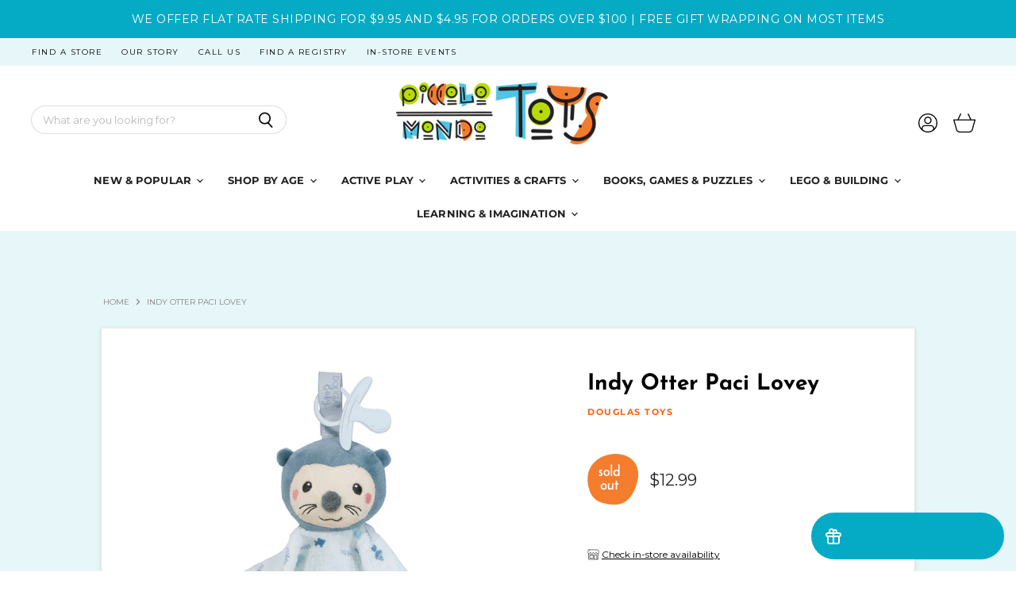

--- FILE ---
content_type: text/javascript; charset=utf-8
request_url: https://www.piccolomondotoys.com/products/indy-otter-paci-lovey.js
body_size: 1164
content:
{"id":7329932148967,"title":"Indy Otter Paci Lovey","handle":"indy-otter-paci-lovey","description":"Make a splash with Douglas' frisky Indy Otter Paci Lovey! This little Sea Otter character is all about having a good time! His cheerful, smiling face is crafted in velvety soft plush materials with baby-safe embroidered features. Soft, cotton muslin decorated with a pattern of tiny, blue fish adds a dash of whimsy and fun to his design. To add to Indy's cuddliness, Douglas has added two satin corners to appeal to Baby's sense of touch. Attach your infant's favorite pacifier with the convenient hook and loop closure at the top of Indy's head. Shop Douglas' entire Indy Otter collection to put together a custom ensemble of coordinating accessories.\u003cbr\u003e\u003cbr\u003ePacifier not included.","published_at":"2021-10-24T23:05:36-07:00","created_at":"2021-10-13T11:36:19-07:00","vendor":"Douglas Toys","type":"Baby \u0026 Toddler - Blankets, Lovies \u0026 Plush Toys","tags":["age 0-1 years","age 1-2 years","age 2-3 years","age_0-2","Baby","Baby Indy Otter","baby-toddler","baby-toddler-blankets-lovies-plush-toys","douglas-toys","interest_baby-gift","interest_baby-shower-gifts","Paci Loveys","Puppets \u0026 Plush","STN Pushed","Teethers \u0026 Activity","under-15"],"price":1299,"price_min":1299,"price_max":1299,"available":false,"price_varies":false,"compare_at_price":0,"compare_at_price_min":0,"compare_at_price_max":0,"compare_at_price_varies":false,"variants":[{"id":41666052227303,"title":"Default Title","option1":"Default Title","option2":null,"option3":null,"sku":"210000005239","requires_shipping":true,"taxable":true,"featured_image":null,"available":false,"name":"Indy Otter Paci Lovey","public_title":null,"options":["Default Title"],"price":1299,"weight":45,"compare_at_price":0,"inventory_management":"shopify","barcode":"767548151600","requires_selling_plan":false,"selling_plan_allocations":[]}],"images":["\/\/cdn.shopify.com\/s\/files\/1\/0584\/7616\/7321\/products\/doug6307.jpg?v=1634232215"],"featured_image":"\/\/cdn.shopify.com\/s\/files\/1\/0584\/7616\/7321\/products\/doug6307.jpg?v=1634232215","options":[{"name":"Title","position":1,"values":["Default Title"]}],"url":"\/products\/indy-otter-paci-lovey","media":[{"alt":"Indy Otter Paci Lovey","id":25313838891239,"position":1,"preview_image":{"aspect_ratio":0.647,"height":898,"width":581,"src":"https:\/\/cdn.shopify.com\/s\/files\/1\/0584\/7616\/7321\/products\/doug6307.jpg?v=1634232215"},"aspect_ratio":0.647,"height":898,"media_type":"image","src":"https:\/\/cdn.shopify.com\/s\/files\/1\/0584\/7616\/7321\/products\/doug6307.jpg?v=1634232215","width":581}],"requires_selling_plan":false,"selling_plan_groups":[]}